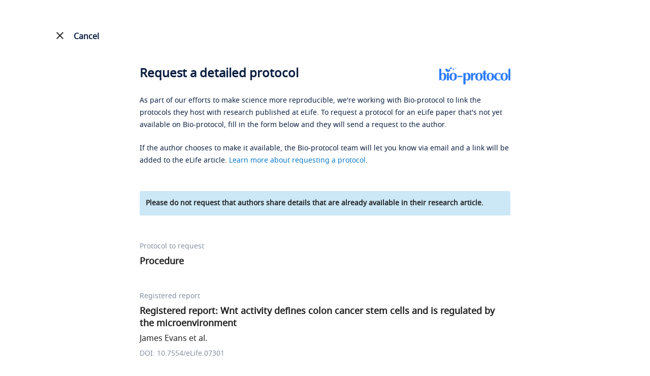

--- FILE ---
content_type: text/html; charset=utf-8
request_url: https://bio-protocol.org/eLIFErap07301?item=s2-1-3
body_size: 9415
content:


<!DOCTYPE html>

<html lang="en">
<head><meta http-equiv="Content-Type" content="text/html; charset=utf-8" /><meta name="apple-mobile-web-app-capable" content="yes" /><meta name="viewport" content="width=device-width, initial-scale=1.0,minimum-scale=1.0, maximum-scale=1.0, user-scalable=no" /><title>
	Request a Protocol - Bio-protocol
</title><link href="https://en-cdn.bio-protocol.org/rapelife/src/css/pintuer.css?v=2.5" rel="stylesheet" /><link href="https://en-cdn.bio-protocol.org/JS/layui2.0/css/layui.css?v=2.5" rel="stylesheet" /><link href="https://en-cdn.bio-protocol.org/rapelife/src/css/css.v1.3.1.css?v=2.5" rel="stylesheet" />
    <script>
        document.write("<script src='https://en-cdn.bio-protocol.org/JS/JsDoc/langChange.v1.js?v=" + (new Date()).getTime() + "'><" + '/' + "script>");
    </script>
    <script src="https://en-cdn.bio-protocol.org/JS/jquery-1.9.1.js?v=2.5"></script><script src="https://en-cdn.bio-protocol.org/JS/pintuer.js?v=2.5"></script><script src="https://en-cdn.bio-protocol.org/JS/JsDoc/PageViewOperate.v1.2.1.js?v=2.5"></script><script src="https://en-cdn.bio-protocol.org/rapelife/src/js/master.rap.v1.js?v=2.5"></script><script src="https://en-cdn.bio-protocol.org/JS/layer/layer.js?v=2.5"></script><script src="https://en-cdn.bio-protocol.org/JS/layui2.0/layui.js?v=2.5"></script><script src="https://en-cdn.bio-protocol.org/JS/gAnalytics.ga4.v2.js?v=2.5"></script><script src="https://en-cdn.bio-protocol.org/JS/Param.v1.0.js?v=2.5"></script>
    <link rel="canonical" href="https://bio-protocol.org/eliferap07301?item=s2-1-3" />
    <script src="https://en-cdn.bio-protocol.org/JS/JsDoc/VerificationCode.js?v=2.5"></script>
    <script type="text/javascript">
        var hideTs;
        function ShowPrompt(temp) {
            var w = $(window).width();
            var width = w > 700 ? 700 : $('#infoNote').width() + 40;
            var win = w > 700 ? 700 + 'px' : width + 'px';
            var body = '<strong>Please be specific about which details you would like the authors to clarify or expand.</strong><br />';
            body += 'Examples of clear questions:<br />';
            body += 'Can you provide the primer sequences and PCR reaction conditions used for the PCR analysis of __?<br />';
            body += 'Can you provide the catalog number for the __ antibody?<br />';
            body += 'Can you provide a detailed step-by-step protocol for the __ method described in your research article?<br />';
            $('.layui-layer-tips').remove();
            var html = '<div style="font-size:14px;line-height:25px;color:#0B1F40;">' + body + '</div>';
            hideTs = layer.tips(html, $(temp), {
                tips: [1, '#E0E0E0'],
                time: 999999999,
                area: win
            });
            var _left = $('.layui-layer-tips').css('left').replace('px', '');
            if (parseFloat(_left) < 0) {
                var w = (document.body.clientWidth - width) / 2;
                $('.layui-layer-tips').css('left', w + 'px');
                $('.layui-layer-TipsG').css('left', $(temp).offset().left - 30 + 'px').css('right', 'auto');
            } else {
                var _right = $(window).width() - $('#h_message').offset().left - $('#h_message').width();
                $('.layui-layer-tips').css('left', 'unset').css('right', _right + 'px');
                $('.layui-layer-TipsG').css('left', '130px').css('right', 'auto');
            }

            setTimeout(function () {
                $('form').attr('onclick', 'HideTishi()');
            }, 500);
        }

        function HideTishi() {
            layer.close(hideTs);
            $('form').removeAttr('onclick');
        }
        //网址加参数
        function updateQueryStringParameter(uri, key, value) {
            if (!value) {
                return uri;
            }
            var re = new RegExp("([?&])" + key + "=.*?(&|$)", "i");
            var separator = uri.indexOf('?') !== -1 ? "&" : "?";
            if (uri.match(re)) {
                return uri.replace(re, '$1' + key + "=" + value + '$2');
            }
            else {
                return uri + separator + key + "=" + value;
            }
        }
    </script>
</head>
<body>
    <form method="post" action="./eLIFErap07301?eid=07301&amp;item=s2-1-3" id="form1">
<div class="aspNetHidden">
<input type="hidden" name="__VIEWSTATE" id="__VIEWSTATE" value="/wEPDwULLTE5ODA2MDA5MTRkZPP3c7tnMfnxXCwz69xWO1bUj4/CQzuxf1fufhtFM37J" />
</div>

<div class="aspNetHidden">

	<input type="hidden" name="__VIEWSTATEGENERATOR" id="__VIEWSTATEGENERATOR" value="613FE1B1" />
	<input type="hidden" name="__EVENTVALIDATION" id="__EVENTVALIDATION" value="/wEdAAi2TZ+E+97pqp5EktoKejFXpgPNKQx43Z60quRKCZnZG1ceMBrqtiDuB455tIzIigDKdcN7W8Pg3p1m9mC/kGAKITAC/yfRjqZIixmnZPRfi83ldVuunTLxEA1C2gXlzJCrVzj5VZrFCJ5g3RSA9OOyR4Gg6NzGpXXeux0rTIYLH5tSO7bDIWa2mDJU+/0P79HuuoLGfNK5/RlhRphftj9U" />
</div>
        <script>
            var header_uid = '0';
        </script>
        <div id="divcancelbtn" class="cancelbtn line-big div_header_Cancel" style="max-width: none; max-width: 1485px;">
            <div class="xl6">
                <a href="https://elifesciences.org/articles/07301#s2-1-3" id="cancelbtn" class="cancelbtn a_cancel_btn">
                    <img src="https://en-cdn.bio-protocol.org/images/btncancel.png" id="img_noelife_icon" />
                    <svg xmlns="http://www.w3.org/2000/svg" id="img_elife_icon" width="24" height="24" viewBox="0 0 24 24" style="color: #212121 !important; vertical-align: text-bottom; display: none;">
                        <path d="M19 6.41L17.59 5 12 10.59 6.41 5 5 6.41 10.59 12 5 17.59 6.41 19 12 13.41 17.59 19 19 17.59 13.41 12z" fill="#212121" />
                        <path d="M0 0h24v24H0z" fill="none" />
                    </svg>
                    <span>Cancel</span>
                </a>
            </div>
            <div class="xl6 text-right">
                <a target="_blank" href="/default.aspx" id="a_logo_link">

                    <img src="https://en-cdn.bio-protocol.org/images/logo/bio_logo.svg" alt="Bio-protocol logo" class="img_logo" />
                </a>
            </div>
        </div>
        <div class="cjrap_head" style="display: none;">
            <div class="line-big">
                <div class="xl6">
                    <img src="https://en-cdn.bio-protocol.org/images/logo/bio_logo.svg" />
                </div>
                <div class="xl6 text-right">
                    <a id="a_cjrap_cancel" class="a_cancel_btn">
                        <img src="https://en-cdn.bio-protocol.org/images/btncancel.png" id="img_noelife_icon2" style="width: 16px; vertical-align: text-bottom;margin-bottom:2px;" />&nbsp;
                        <span>Cancel</span>
                    </a>
                </div>
            </div>
        </div>
        <div class="container">

            <div class="clear"></div>
            

    <input type="hidden" id="hidbase64Img" />
    <input type="hidden" id="hidbase64Code" name="hidbase64Code" />
    <input type="hidden" id="InputCode" name="InputCode" />
    <input type="hidden" id="hidVerifyCode" name="hidVerifyCode" />
    <div style="max-width: 730px; margin: 0 auto;">
        <div class="textcomment" style="margin-top: 22px;">
            <h1 class="h1_title">
                <a target="_blank" href="/" class="float-right">
                    <img src="https://en-cdn.bio-protocol.org/images/logo/bio_logo.svg" alt="Bio-protocol logo" />
                </a>
                <span>Request a detailed protocol</span>
            </h1>
            <p>
                As part of our efforts to make science more reproducible, we're working with Bio-protocol to link the protocols they host with research published at eLife. To request a protocol for an eLife paper that's not yet available on Bio-protocol, fill in the form below and they will send a request to the author.
            </p>
            <p>
                If the author chooses to make it available, the Bio-protocol team will let you know via email and a link will be added to the eLife article. <a href="https://bio-protocol.org/exchange/rap-new" target="_blank">Learn more about requesting a protocol</a>.

            </p>
            <div class="top_remark">
                Please do not request that authors share details that are already available in their research article.
            </div>
        </div>

        <div class="RAdiv" style="border-bottom: none; padding-bottom: 0px; margin-top: 48px;">
            <h5>Protocol to request</h5>
            <span style="color: #212121; font-size: 18px; line-height: 24px; margin: 6px 0px; font-weight: 600;">
                Procedure<br />
                <input type="hidden" name="ctl00$ContentPlaceHolder1$hidTagSnumbers" id="ContentPlaceHolder1_hidTagSnumbers" value="s2-1-3" />
                <input type="hidden" name="ctl00$ContentPlaceHolder1$hidTagProtocol" id="ContentPlaceHolder1_hidTagProtocol" value="Procedure" />
            </span>
        </div>
        <div class="RAdiv" style="margin-top: 48px;">
            <h5>
                Registered report
            </h5>
            <span style="color: #212121; font-size: 18px; line-height: 24px; margin: 6px 0px; font-weight: 600;">
                Registered report: Wnt activity defines colon cancer stem cells and is regulated by the microenvironment
                <input type="hidden" name="ctl00$ContentPlaceHolder1$hidArticleTitle" id="ContentPlaceHolder1_hidArticleTitle" value="Registered report: Wnt activity defines colon cancer stem cells and is regulated by the microenvironment" />
            </span>
            <br />
            <span style="color: #212121; font-size: 16px; line-height: 24px; padding-top: 6px; display: block;">
                James Evans et al.
            </span>
            <h5 style="line-height: 24px; padding-top: 6px; margin-bottom: 33px;">
                DOI: 10.7554/eLife.07301
            </h5>
        </div>
        <div class="formcomment" style="margin-top: 24px;">
            <div style="overflow: hidden; margin-bottom: 13px;" class="line-big">
                <div class="media-inline">
                    <div class="media media-x clearfix xm6 xl12" style="padding-top: 24px;">
                        Your name
                    <input name="ctl00$ContentPlaceHolder1$txtname" type="text" id="ContentPlaceHolder1_txtname" class="input borderBlueColor txtname" onblur="verifyname()" autocomplete="off" title="Please enter your name" />
                        <p id="spanname" class="spanwarning" style="">
                            <img src="https://en-cdn.bio-protocol.org/images/icon/error_icon.svg" class="img_error" />Please enter your name
                        </p>
                    </div>
                </div>

                <div class="media-inline">
                    <div class="media media-x clearfix xm6 xl12" style="padding-top: 24px; margin-right: 0px;" id="divemail">
                        Your email address
                    <input name="ctl00$ContentPlaceHolder1$txtemail" type="text" id="ContentPlaceHolder1_txtemail" class="input borderBlueColor txtemail" onblur="verifyemail()" autocomplete="off" title="Please enter your email address" />
                        <p id="spanemail" class="spanwarning" style="">
                            <img src="https://en-cdn.bio-protocol.org/images/icon/error_icon.svg" class="img_error" />Please enter your email address
                        </p>

                    </div>
                </div>
                <div class="clear"></div>
            </div>
            <h4 id="h_message" style="color: #767676 !important; padding-top: 8px;">Your message to the authors&nbsp;
                <a class="a_msg" onclick="ShowPrompt(this)">
                    <img src="https://en-cdn.bio-protocol.org/images/icon/msg_lamp.svg" style="vertical-align: sub;" />&nbsp;Tips for writing messages
                </a>
                
            </h4>
            
            <textarea class="input borderBlueColor infoNote" name="infoNote" id="infoNote" placeholder="" onblur="verifyMsg()" title="Message to authors" style="height: 119px; margin-top: 14px;"></textarea>
            <div class="message_prompt txtRed" id="spanmsg">
                <img src="https://en-cdn.bio-protocol.org/images/icon/error_icon.svg" class="img_error" />
                Please include a message to authors
            </div>
            <div class="media media-x" style="margin-top: 20px;">
                <div class="float-left" style="margin-right: 10px;">
                    <input type="checkbox" id="ckQA" value="1" name="PostQA" title="Post your question anonymously to public Q&A?" style="cursor: pointer;" onchange="ChangeQA()" />
                </div>
                <div class="media-body" style="line-height: 24px;">
                    <label for="ckQA" style="cursor: pointer; display: inline; color: #212121;">Post your question anonymously to a public Q&A (optional).</label>
                    <div style="color: #787878;">This will add your question to a Q&A on the <em>Bio-protocol</em> journal's sister site, <a style="color: #087ACC;" href="https://bio-protocol.org/exchange/bppreprint">Bio-protocol Exchange</a>, so that others can benefit from the discussion of this protocol.</div>
                </div>
            </div>
            <input type="submit" name="ctl00$ContentPlaceHolder1$btnsubmit" value="SEND REQUEST" id="ContentPlaceHolder1_btnsubmit" class="button bg-blue btnsubmit" />
            <input type="button" class="button bg-blue btnsubmit" id="btnbutton" value="SEND REQUEST" onclick="sumbmit()" title="SEND REQUEST" style="display: none; margin-top: 48px !important; margin-bottom: 36px !important;" />
            <span id="ContentPlaceHolder1_lbErrorMsg" class="text-dot lbErrorMsg"></span>
            <p class="Pagefooter">
                By sending your request you are consenting to eLife passing your details to Bio-protocol and for Bio-protocol to contact you via email. Your details and message will also be sent to the corresponding author. Please read the <a href="/privacy_policy_for_request_protocol.aspx" target="_blank">privacy policy</a> for more details.
            </p>
        </div>
        <input name="ctl00$ContentPlaceHolder1$hidGuid" type="hidden" id="ContentPlaceHolder1_hidGuid" class="hidGuid" />
        <div style="margin-bottom: 250px;"></div>
    </div>
    <script type="text/javascript">
        var textarea = document.getElementById('infoNote');
        function makeExpandingArea(el) {
            var setStyle = function (el) {
                el.style.height = 'auto';
                el.style.height = (el.scrollHeight + 5) + 'px';
                // console.log(el.scrollHeight);
            }
            var delayedResize = function (el) {
                window.setTimeout(function () {
                    setStyle(el)
                }, 0);
            }
            if (el.addEventListener) {
                el.addEventListener('input', function () {
                    setStyle(el)
                }, false);
                setStyle(el)
            } else if (el.attachEvent) {
                el.attachEvent('onpropertychange', function () {
                    setStyle(el)
                })
                setStyle(el)
            }
            if (window.VBArray && window.addEventListener) { //IE9
                el.attachEvent("onkeydown", function () {
                    var key = window.event.keyCode;
                    if (key == 8 || key == 46) delayedResize(el);

                });
                el.attachEvent("oncut", function () {
                    delayedResize(el);
                });//处理粘贴
            }

        }
        //makeExpandingArea(textarea);
    </script>
    <script>
        var verify = false;
        $(function () {
            $('#ContentPlaceHolder1_btnsubmit').hide();
            $('#btnbutton').show();
            $('.hidGuid').val(getUserGuid());

            var infonote = localStorage.getItem("$_rap_infonote") ? localStorage.getItem("$_rap_infonote") : '';
            $('#infoNote').val(infonote);
            var msg = $.getUrlVar('msg');
            var message = '';
            if (msg == '1') {
                message = 'You have already submitted the same request, please do not submit again.';
            } else if (msg == '2') {
                message = 'Your submission is too frequent. Please contact us for help: exchange@ed.bio-protocol.org';
            } else if (msg == '3') {
                message = 'You have reached the maximum number of requests allowed per article submission.';
            }
            $('.lbErrorMsg').html(message);
            if (message != '') {
                $('html,body').animate({ scrollTop: $(".lbErrorMsg").offset().top }, 100);
            }
            var ckqa = localStorage.getItem("$_rap_ckqa") ? localStorage.getItem("$_rap_ckqa") : '0';
            if (ckqa == '1') {
                $('#ckQA').prop('checked', 'checked');
            }
        });

        function sumbmit(way) {
            var verify = true;
            if (!verifyname()) {
                $('.txtname').focus();
                return;
            }
            if (!verifyemail()) {
                $('.txtemail').focus();
                return;
            }
            if (!verifyMsg()) {
                $('#infoNote').focus();
                return;
            }
            if (!way) {
                $.ajax({
                    url: '/cjrap.aspx?action=CheckRequestCount',
                    type: 'get',
                    data: {
                        "snumber": $.trim($.getUrlVar('item')),
                        "elifeid": '07301',
                        "email": $.trim($('.txtemail').val())
                    },
                    dataType: 'json',
                    contentType: 'application/json',
                    success: function (res) {
                        if (res.code == 0) {
                            layer.load(2, { shade: [0.1, '#000'] });
                            $('#btnbutton').attr('disabled', 'disabled');
                            $('#ContentPlaceHolder1_btnsubmit').click();
                        } else {
                            if (res.data == 1) {
                                //需要验证人机
                                CheckManMachine(0);
                            } else if (res.data == 2) {
                                var url = updateQueryStringParameter(location.href, 'msg', 3);
                                location.href = url;
                            }
                        }
                    }
                });
            } else {
                layer.load(2, { shade: [0.1, '#000'] });
                $('#btnbutton').attr('disabled', 'disabled');
                $('#ContentPlaceHolder1_btnsubmit').click();
            }

        }

        function verifyemail() {
            var msg = CheckEmail('.txtemail');
            if (msg != '') {
                $('#ContentPlaceHolder1_txtemail').css('border', '1px solid #FF5D45');
                $('#spanemail').text(msg)
                $('#spanemail').css("visibility", "visible");
                verify = false;
            } else {
                $('#ContentPlaceHolder1_txtemail').removeAttr('style');
                $('#spanemail').css("visibility", "hidden");
                verify = true;
            }
            return verify;
        }
        function verifyname() {
            var msg = CheckName('.txtname');
            if (msg != '') {
                $('#ContentPlaceHolder1_txtname').css('border', '1px solid #FF5D45');
                $('#spanname').css("visibility", "visible").html(msg);
                verify = false;
            } else {
                $('#spanname').css("visibility", "hidden");
                $('#ContentPlaceHolder1_txtname').removeAttr('style');
                verify = true;
            }
            return verify;
        }

        function verifyMsg() {
            var msg = CheckMessage('.infoNote');
            if (msg != '') {
                $('#infoNote2').addClass('border_red');
                $('#spanmsg').css("visibility", "visible").html(msg);
                verify = false;
            } else {
                $('#spanmsg').css("visibility", "hidden");
                $('#infoNote2').removeClass('border_red');
                verify = true;
            }
            localStorage.setItem("$_rap_infonote", $('#infoNote').val().trim());
            return verify;
        }
        function ChangeQA() {
            var ck = $('#ckQA').is(':checked');
            var ckqa = ck ? 1 : 0;
            localStorage.setItem("$_rap_ckqa", ckqa);
        }
        var htp = 0;
        function ViewDeclineInfo(snumber, decline_option) {
            var html = '<div class="tipDecline padding">';
            if (decline_option == 5) {
                html += 'The author responded that detailed version(s) of the protocol have been published elsewhere';
                var comment = $.trim($('#comment' + snumber).html());
                html += comment ? ': ' + comment : '.';
            } else {
                html += 'The authors have declined the requests for this protocol. You could try to contact the authors directly or <a target="_blank" href="https://bio-protocol.org/exchange/searchlist" style="text-decoration: underline;">check our database for related protocols</a>.';
            }
            html += '</div>';
            var w = $(window).width();
            var win = w < 600 ? '95%' : '480px';
            htp = layer.tips(html, '#img_' + snumber, {
                tips: [3, '#fff'],
                time: 999999999,
                area: win,
                offset: 'l',
                skin: 'lay_tips'
            });
        }
        function HidDecline() {
            layer.close(htp);
        }
        //way: 0, 第一次, 有弹窗, way=1,非第一次, 没有弹窗, 更新验证码
        function CheckManMachine(way) {
            var url = 'https://exchange-api.bio-protocol.org/v1/forum/captcha/code';
            $.ajax({
                url: url,
                type: 'get',
                dataType: 'json',
                contentType: 'application/json',
                success: function (res) {
                    if (res.code == 0) {
                        $('#hidbase64Img').val(res.data.base64Img);
                        $('#hidbase64Code').val(res.data.code);
                        if (!way) {
                            var html = '';
                            html += '<div class="margin-top">';
                            html += '   <img src="' + res.data.base64Img + '" id="img_base64" style="margin-right:36px;" onclick="CheckManMachine(1)"/>';
                            html += '   <a class="a_msg" style="display:inline-block;" onclick="CheckManMachine(1)">Renew</a>';
                            html += '</div>';
                            html += '<div style="margin:18px 0px;">Please enter the verification code.</div>';
                            html += '<div class="line-big">';
                            html += '   <div class="xl12 xs8 xm8 xb8"><input type="text" class="txtbase64Code" id="txtbase64Code" oninput="InputBase64Code()" /></div>';
                            html += '   <div class="xl12 xs3 xm3 xb3"><input type="button" class="btnbase64" onclick="submit_base64()" value="Submit" /></div>';
                            html += '</div>';
                            var w = $(window).width();
                            var win = w > 600 ? "520px" : '100%';
                            var h = w > 600 ? '280px' : '310px';
                            var off_set = w > 600 ? 'auto' : 'b';
                            layer.open({
                                type: 1,
                                title: 'Captcha',
                                shadeClose: true,
                                area: [win, h],
                                scrollbar: false,
                                skin: 'layui_confirm',
                                offset: off_set,
                                content: html,
                            });
                        } else {
                            $('#img_base64').attr('src', res.data.base64Img);
                        }
                    }
                }
            });
        }

        function submit_base64() {
            var base64_code = $.trim($('#hidbase64Code').val());
            var verify_code = $.trim($(".txtbase64Code").val());
            //var url = 'https://exchange-api.bio-protocol.org/v1/forum/captcha/verify';
            if (verify_code == '') {
                layer.msg('Please provide the verification code.');
                return;
            }
            var param = {
                "code": base64_code,
                "answer": verify_code,
                "snumber": $.trim($.getUrlVar('item')),
                "elifeid": '07301'
            };
            $.ajax({
                url: "/data/parsedata.aspx?action=captcha_verify",
                type: 'post',
                data: JSON.stringify(param),
                dataType: 'json',
                contentType: 'application/json',
                success: function (res) {
                    if (res.code == 0) {
                        layer.closeAll();
                        $('#hidVerifyCode').val(res.verify_result);
                        sumbmit(1);
                    } else {
                        CheckManMachine(1);
                        layer.msg('The verification code is incorrect. Please try again.');
                    }
                }
            });
        }

        function InputBase64Code() {
            $('#InputCode').val($.trim($('#txtbase64Code').val()));
        }
    </script>
    <style type="text/css">
        .border_red {
            border: 1px solid #CF0C4E !important;
        }

        .textcomment {
            border-bottom: none;
        }

            .textcomment a {
                color: #087ACC;
            }

        #img_noelife_icon {
            display: none !important;
        }

        #img_elife_icon {
            display: inline-block !important;
        }

        .cancelbtn span {
            font-size: 16px;
            padding-top: 2px;
        }

        .div_header_Cancel {
            background: #fff;
            margin-top: 30px;
        }

        .cancelbtn {
            margin-bottom: 15px;
        }


        #a_logo_link {
            display: none;
        }

        .img_error {
            width: 16px;
            vertical-align: top;
            margin-right: 5px;
        }

        .h1_title {
            margin-bottom: 30px;
        }

            .h1_title span {
                font-weight: 600;
                display: inline-block;
            }

            .h1_title img {
                width: auto;
                height: 34px;
            }

        .txtRed {
            color: #D83A70;
        }

        .lh22 {
            line-height: 23px;
        }

        .btnsubmit {
            border-radius: 4px !important;
            background-image: none;
            width: auto !important;
        }

        .message_prompt {
            margin-top: 10px;
            visibility: hidden;
        }

        .formcomment input[type='checkbox'] {
            width: 24px;
            height: 24px;
            background: #fff;
            -webkit-appearance: none;
            border: 1px solid #ddd;
            border-radius: 2px;
            outline: none;
            cursor: pointer;
            vertical-align: bottom;
            border-color: #ddd;
        }

        .formcomment input[type=checkbox]:checked {
            border: none;
            border-radius: 2px;
            box-shadow: none;
            background: url([data-uri])no-repeat center;
            background-color: #0288D1;
        }

        .top_remark {
            font-weight: 600;
            font-size: 14px;
            color: #212121;
            background: #CCE7F6;
            padding: 12px;
            border-radius: 2px;
            margin-top: 48px;
        }

        .a_msg {
            display: block;
            cursor: pointer;
            color: #087ACC !important;
            margin-top: 12px;
        }

        .layui-layer-hui .layui-layer-content {
            word-break: break-word;
            color: #fff;
        }

        .txtbase64Code {
            width: 100%;
            height: 48px;
            line-height: 48px;
            background: #FFFFFF;
            border: 1px solid #CED2D9;
            border-radius: 25px;
            padding: 0px 24px;
        }

        .btnbase64 {
            height: 48px;
            line-height: 48px;
            color: #fff;
            background: #2B7CFF;
            border: none !important;
            padding: 0px 24px;
            border-radius: 25px;
        }

            .btnbase64:hover, .btnsubmit:hover {
                background: #2364CC !important;
            }

        ::placeholder {
            color: #858F9F;
        }

        @media(max-width:600px) {
            .h1_title a {
                display: none;
            }

            #a_logo_link {
                display: inline !important;
            }

                #a_logo_link img {
                    height: 30px;
                    width: auto;
                }
        }
    </style>

        </div>
        <style>
            .layui_confirm, .layui_dialog, .layui_alert {
                border-radius: 8px !important;
                overflow: hidden;
            }

                .layui_confirm .layui-layer-title, .layui_alert .layui-layer-title {
                    border: none !important;
                    background: #fff !important;
                    font-size: 24px !important;
                    padding-top: 20px !important;
                    height: auto !important;
                    line-height: unset !important;
                }

                .layui_confirm .layui-layer-ico, .layui_alert .layui-layer-ico {
                    background: url(https://cdn.bio-protocol.org/forum/fe/static/icon_bclose.svg) no-repeat;
                    background-position: unset !important;
                    width: 20px !important;
                    height: 20px !important;
                }

                .layui_confirm .layui-layer-btn0, .layui_alert .layui-layer-btn0 {
                    width: 94px;
                    height: 48px;
                    background: #2B7CFF !important;
                    color: #fff;
                    text-align: center;
                    padding: 0px;
                    line-height: 48px;
                    border-radius: 24px;
                    float: right;
                }

                .layui_alert .layui-layer-btn0 {
                    position: absolute;
                    right: 20px;
                    bottom: 20px;
                }

                    .layui_confirm .layui-layer-btn0:hover, .layui_alert .layui-layer-btn0:hover {
                        background: #2364CC !important;
                    }

                .layui_confirm .layui-layer-btn1, .layui_alert .layui-layer-btn1 {
                    width: 94px;
                    height: 48px;
                    color: #2B7CFF;
                    background: #fff;
                    border: 1px solid #2B7CFF;
                    text-align: center;
                    padding: 0px;
                    line-height: 48px;
                    border-radius: 24px;
                }

                    .layui_confirm .layui-layer-btn1:hover, .layui_alert .layui-layer-btn1:hover {
                        color: #2364CC;
                        border-color: #2364CC;
                    }

                .layui_confirm .layui-layer-content, .layui_alert .layui-layer-content {
                    padding: 20px 20px 0px 20px !important;
                }
        </style>
    </form>
</body>
</html>


--- FILE ---
content_type: text/javascript
request_url: https://en-cdn.bio-protocol.org/JS/JsDoc/langChange.v1.js?v=1768675237039
body_size: -355
content:
//英文服务是0 , 中文服务器是1
var IP_lang = 0;
var global_schema = 'Online';
var _ImgSrcURI = 'https://en-cdn.bio-protocol.org';// IP_lang == 1 ? 'https://cn-static.bio-protocol.org' : 'https://en-static.bio-protocol.org';